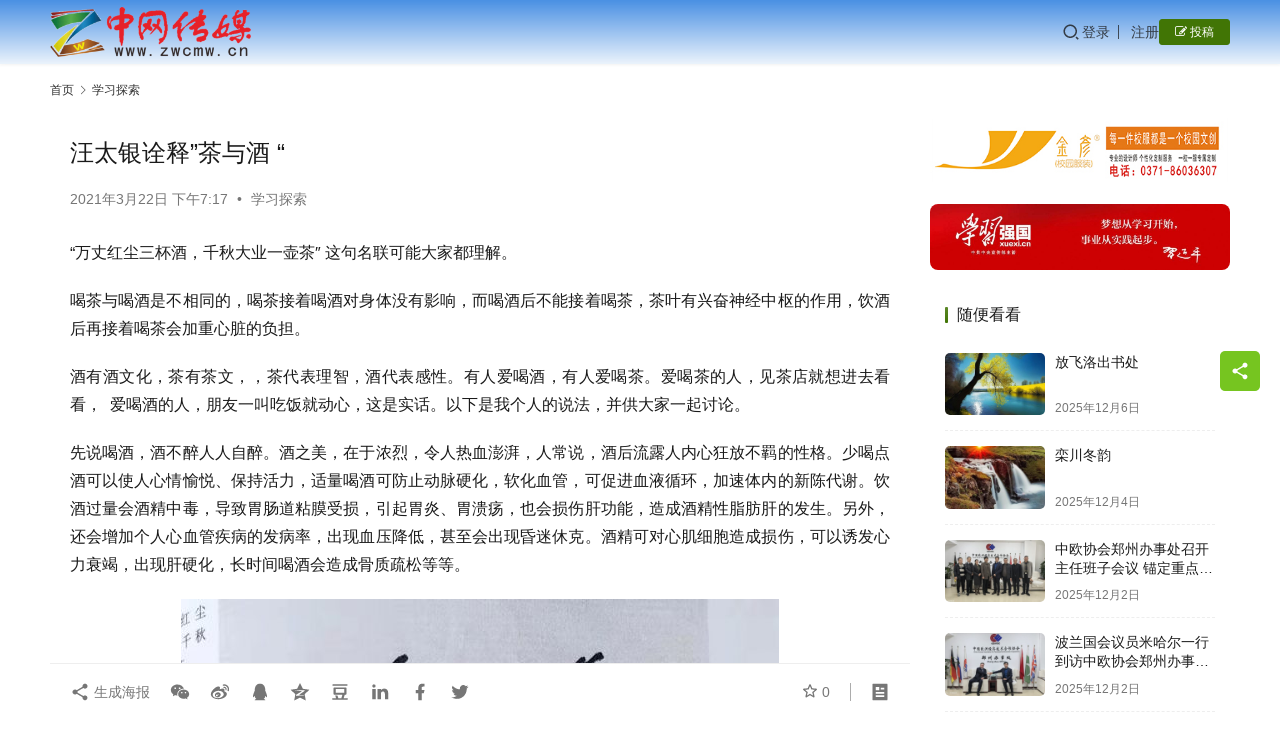

--- FILE ---
content_type: text/html; charset=UTF-8
request_url: http://www.zwcmw.cn/archives/6686
body_size: 18055
content:
<!DOCTYPE html>
<html lang="zh-Hans">
<head>
    <meta charset="UTF-8">
    <meta http-equiv="X-UA-Compatible" content="IE=edge,chrome=1">
    <meta name="renderer" content="webkit">
    <meta name="viewport" content="width=device-width,initial-scale=1,maximum-scale=5">
    <title>汪太银诠释&#8221;茶与酒 “ | 中网传媒--官网</title>
    <meta name="description" content="&quot;万丈红尘三杯酒，千秋大业一壶茶″ 这句名联可能大家都理解。&nbsp; 喝茶与喝酒是不相同的，喝茶接着喝酒对身体没有影响，而喝酒后不能接着喝茶，茶叶有兴奋神经中枢的作用，饮酒后再接着喝茶会加重心脏的负担。 酒有酒文化，茶有茶文，，茶代表理智，酒代表感性。有人爱喝酒，有人爱喝茶。爱喝茶的人，见茶店就想进去看看，&amp;nbs…">
<meta property="og:type" content="article">
<meta property="og:url" content="http://www.zwcmw.cn/archives/6686">
<meta property="og:site_name" content="中网传媒--官网">
<meta property="og:title" content="汪太银诠释&quot;茶与酒 “">
<meta property="og:image" content="http://www.zwcmw.cn/wp-content/uploads/2021/03/2021032211164344.jpg">
<meta property="og:description" content="&quot;万丈红尘三杯酒，千秋大业一壶茶″ 这句名联可能大家都理解。&nbsp; 喝茶与喝酒是不相同的，喝茶接着喝酒对身体没有影响，而喝酒后不能接着喝茶，茶叶有兴奋神经中枢的作用，饮酒后再接着喝茶会加重心脏的负担。 酒有酒文化，茶有茶文，，茶代表理智，酒代表感性。有人爱喝酒，有人爱喝茶。爱喝茶的人，见茶店就想进去看看，&amp;nbs…">
<link rel="canonical" href="http://www.zwcmw.cn/archives/6686">
<meta name="applicable-device" content="pc,mobile">
<meta http-equiv="Cache-Control" content="no-transform">
<link rel="shortcut icon" href="http://www.zwcmw.cn/wp-content/uploads/2020/09/150-1.png">
<link rel='dns-prefetch' href='//www.zwcmw.cn' />
<style id='wp-img-auto-sizes-contain-inline-css' type='text/css'>
img:is([sizes=auto i],[sizes^="auto," i]){contain-intrinsic-size:3000px 1500px}
/*# sourceURL=wp-img-auto-sizes-contain-inline-css */
</style>
<link rel='stylesheet' id='stylesheet-css' href='//www.zwcmw.cn/wp-content/uploads/wpcom/style.6.21.2.1749030822.css?ver=6.21.2' type='text/css' media='all' />
<link rel='stylesheet' id='font-awesome-css' href='http://www.zwcmw.cn/wp-content/themes/justnews/themer/assets/css/font-awesome.css?ver=6.21.2' type='text/css' media='all' />
<style id='wp-block-library-inline-css' type='text/css'>
:root{--wp-block-synced-color:#7a00df;--wp-block-synced-color--rgb:122,0,223;--wp-bound-block-color:var(--wp-block-synced-color);--wp-editor-canvas-background:#ddd;--wp-admin-theme-color:#007cba;--wp-admin-theme-color--rgb:0,124,186;--wp-admin-theme-color-darker-10:#006ba1;--wp-admin-theme-color-darker-10--rgb:0,107,160.5;--wp-admin-theme-color-darker-20:#005a87;--wp-admin-theme-color-darker-20--rgb:0,90,135;--wp-admin-border-width-focus:2px}@media (min-resolution:192dpi){:root{--wp-admin-border-width-focus:1.5px}}.wp-element-button{cursor:pointer}:root .has-very-light-gray-background-color{background-color:#eee}:root .has-very-dark-gray-background-color{background-color:#313131}:root .has-very-light-gray-color{color:#eee}:root .has-very-dark-gray-color{color:#313131}:root .has-vivid-green-cyan-to-vivid-cyan-blue-gradient-background{background:linear-gradient(135deg,#00d084,#0693e3)}:root .has-purple-crush-gradient-background{background:linear-gradient(135deg,#34e2e4,#4721fb 50%,#ab1dfe)}:root .has-hazy-dawn-gradient-background{background:linear-gradient(135deg,#faaca8,#dad0ec)}:root .has-subdued-olive-gradient-background{background:linear-gradient(135deg,#fafae1,#67a671)}:root .has-atomic-cream-gradient-background{background:linear-gradient(135deg,#fdd79a,#004a59)}:root .has-nightshade-gradient-background{background:linear-gradient(135deg,#330968,#31cdcf)}:root .has-midnight-gradient-background{background:linear-gradient(135deg,#020381,#2874fc)}:root{--wp--preset--font-size--normal:16px;--wp--preset--font-size--huge:42px}.has-regular-font-size{font-size:1em}.has-larger-font-size{font-size:2.625em}.has-normal-font-size{font-size:var(--wp--preset--font-size--normal)}.has-huge-font-size{font-size:var(--wp--preset--font-size--huge)}.has-text-align-center{text-align:center}.has-text-align-left{text-align:left}.has-text-align-right{text-align:right}.has-fit-text{white-space:nowrap!important}#end-resizable-editor-section{display:none}.aligncenter{clear:both}.items-justified-left{justify-content:flex-start}.items-justified-center{justify-content:center}.items-justified-right{justify-content:flex-end}.items-justified-space-between{justify-content:space-between}.screen-reader-text{border:0;clip-path:inset(50%);height:1px;margin:-1px;overflow:hidden;padding:0;position:absolute;width:1px;word-wrap:normal!important}.screen-reader-text:focus{background-color:#ddd;clip-path:none;color:#444;display:block;font-size:1em;height:auto;left:5px;line-height:normal;padding:15px 23px 14px;text-decoration:none;top:5px;width:auto;z-index:100000}html :where(.has-border-color){border-style:solid}html :where([style*=border-top-color]){border-top-style:solid}html :where([style*=border-right-color]){border-right-style:solid}html :where([style*=border-bottom-color]){border-bottom-style:solid}html :where([style*=border-left-color]){border-left-style:solid}html :where([style*=border-width]){border-style:solid}html :where([style*=border-top-width]){border-top-style:solid}html :where([style*=border-right-width]){border-right-style:solid}html :where([style*=border-bottom-width]){border-bottom-style:solid}html :where([style*=border-left-width]){border-left-style:solid}html :where(img[class*=wp-image-]){height:auto;max-width:100%}:where(figure){margin:0 0 1em}html :where(.is-position-sticky){--wp-admin--admin-bar--position-offset:var(--wp-admin--admin-bar--height,0px)}@media screen and (max-width:600px){html :where(.is-position-sticky){--wp-admin--admin-bar--position-offset:0px}}

/*# sourceURL=wp-block-library-inline-css */
</style><style id='wp-block-image-inline-css' type='text/css'>
.wp-block-image>a,.wp-block-image>figure>a{display:inline-block}.wp-block-image img{box-sizing:border-box;height:auto;max-width:100%;vertical-align:bottom}@media not (prefers-reduced-motion){.wp-block-image img.hide{visibility:hidden}.wp-block-image img.show{animation:show-content-image .4s}}.wp-block-image[style*=border-radius] img,.wp-block-image[style*=border-radius]>a{border-radius:inherit}.wp-block-image.has-custom-border img{box-sizing:border-box}.wp-block-image.aligncenter{text-align:center}.wp-block-image.alignfull>a,.wp-block-image.alignwide>a{width:100%}.wp-block-image.alignfull img,.wp-block-image.alignwide img{height:auto;width:100%}.wp-block-image .aligncenter,.wp-block-image .alignleft,.wp-block-image .alignright,.wp-block-image.aligncenter,.wp-block-image.alignleft,.wp-block-image.alignright{display:table}.wp-block-image .aligncenter>figcaption,.wp-block-image .alignleft>figcaption,.wp-block-image .alignright>figcaption,.wp-block-image.aligncenter>figcaption,.wp-block-image.alignleft>figcaption,.wp-block-image.alignright>figcaption{caption-side:bottom;display:table-caption}.wp-block-image .alignleft{float:left;margin:.5em 1em .5em 0}.wp-block-image .alignright{float:right;margin:.5em 0 .5em 1em}.wp-block-image .aligncenter{margin-left:auto;margin-right:auto}.wp-block-image :where(figcaption){margin-bottom:1em;margin-top:.5em}.wp-block-image.is-style-circle-mask img{border-radius:9999px}@supports ((-webkit-mask-image:none) or (mask-image:none)) or (-webkit-mask-image:none){.wp-block-image.is-style-circle-mask img{border-radius:0;-webkit-mask-image:url('data:image/svg+xml;utf8,<svg viewBox="0 0 100 100" xmlns="http://www.w3.org/2000/svg"><circle cx="50" cy="50" r="50"/></svg>');mask-image:url('data:image/svg+xml;utf8,<svg viewBox="0 0 100 100" xmlns="http://www.w3.org/2000/svg"><circle cx="50" cy="50" r="50"/></svg>');mask-mode:alpha;-webkit-mask-position:center;mask-position:center;-webkit-mask-repeat:no-repeat;mask-repeat:no-repeat;-webkit-mask-size:contain;mask-size:contain}}:root :where(.wp-block-image.is-style-rounded img,.wp-block-image .is-style-rounded img){border-radius:9999px}.wp-block-image figure{margin:0}.wp-lightbox-container{display:flex;flex-direction:column;position:relative}.wp-lightbox-container img{cursor:zoom-in}.wp-lightbox-container img:hover+button{opacity:1}.wp-lightbox-container button{align-items:center;backdrop-filter:blur(16px) saturate(180%);background-color:#5a5a5a40;border:none;border-radius:4px;cursor:zoom-in;display:flex;height:20px;justify-content:center;opacity:0;padding:0;position:absolute;right:16px;text-align:center;top:16px;width:20px;z-index:100}@media not (prefers-reduced-motion){.wp-lightbox-container button{transition:opacity .2s ease}}.wp-lightbox-container button:focus-visible{outline:3px auto #5a5a5a40;outline:3px auto -webkit-focus-ring-color;outline-offset:3px}.wp-lightbox-container button:hover{cursor:pointer;opacity:1}.wp-lightbox-container button:focus{opacity:1}.wp-lightbox-container button:focus,.wp-lightbox-container button:hover,.wp-lightbox-container button:not(:hover):not(:active):not(.has-background){background-color:#5a5a5a40;border:none}.wp-lightbox-overlay{box-sizing:border-box;cursor:zoom-out;height:100vh;left:0;overflow:hidden;position:fixed;top:0;visibility:hidden;width:100%;z-index:100000}.wp-lightbox-overlay .close-button{align-items:center;cursor:pointer;display:flex;justify-content:center;min-height:40px;min-width:40px;padding:0;position:absolute;right:calc(env(safe-area-inset-right) + 16px);top:calc(env(safe-area-inset-top) + 16px);z-index:5000000}.wp-lightbox-overlay .close-button:focus,.wp-lightbox-overlay .close-button:hover,.wp-lightbox-overlay .close-button:not(:hover):not(:active):not(.has-background){background:none;border:none}.wp-lightbox-overlay .lightbox-image-container{height:var(--wp--lightbox-container-height);left:50%;overflow:hidden;position:absolute;top:50%;transform:translate(-50%,-50%);transform-origin:top left;width:var(--wp--lightbox-container-width);z-index:9999999999}.wp-lightbox-overlay .wp-block-image{align-items:center;box-sizing:border-box;display:flex;height:100%;justify-content:center;margin:0;position:relative;transform-origin:0 0;width:100%;z-index:3000000}.wp-lightbox-overlay .wp-block-image img{height:var(--wp--lightbox-image-height);min-height:var(--wp--lightbox-image-height);min-width:var(--wp--lightbox-image-width);width:var(--wp--lightbox-image-width)}.wp-lightbox-overlay .wp-block-image figcaption{display:none}.wp-lightbox-overlay button{background:none;border:none}.wp-lightbox-overlay .scrim{background-color:#fff;height:100%;opacity:.9;position:absolute;width:100%;z-index:2000000}.wp-lightbox-overlay.active{visibility:visible}@media not (prefers-reduced-motion){.wp-lightbox-overlay.active{animation:turn-on-visibility .25s both}.wp-lightbox-overlay.active img{animation:turn-on-visibility .35s both}.wp-lightbox-overlay.show-closing-animation:not(.active){animation:turn-off-visibility .35s both}.wp-lightbox-overlay.show-closing-animation:not(.active) img{animation:turn-off-visibility .25s both}.wp-lightbox-overlay.zoom.active{animation:none;opacity:1;visibility:visible}.wp-lightbox-overlay.zoom.active .lightbox-image-container{animation:lightbox-zoom-in .4s}.wp-lightbox-overlay.zoom.active .lightbox-image-container img{animation:none}.wp-lightbox-overlay.zoom.active .scrim{animation:turn-on-visibility .4s forwards}.wp-lightbox-overlay.zoom.show-closing-animation:not(.active){animation:none}.wp-lightbox-overlay.zoom.show-closing-animation:not(.active) .lightbox-image-container{animation:lightbox-zoom-out .4s}.wp-lightbox-overlay.zoom.show-closing-animation:not(.active) .lightbox-image-container img{animation:none}.wp-lightbox-overlay.zoom.show-closing-animation:not(.active) .scrim{animation:turn-off-visibility .4s forwards}}@keyframes show-content-image{0%{visibility:hidden}99%{visibility:hidden}to{visibility:visible}}@keyframes turn-on-visibility{0%{opacity:0}to{opacity:1}}@keyframes turn-off-visibility{0%{opacity:1;visibility:visible}99%{opacity:0;visibility:visible}to{opacity:0;visibility:hidden}}@keyframes lightbox-zoom-in{0%{transform:translate(calc((-100vw + var(--wp--lightbox-scrollbar-width))/2 + var(--wp--lightbox-initial-left-position)),calc(-50vh + var(--wp--lightbox-initial-top-position))) scale(var(--wp--lightbox-scale))}to{transform:translate(-50%,-50%) scale(1)}}@keyframes lightbox-zoom-out{0%{transform:translate(-50%,-50%) scale(1);visibility:visible}99%{visibility:visible}to{transform:translate(calc((-100vw + var(--wp--lightbox-scrollbar-width))/2 + var(--wp--lightbox-initial-left-position)),calc(-50vh + var(--wp--lightbox-initial-top-position))) scale(var(--wp--lightbox-scale));visibility:hidden}}
/*# sourceURL=http://www.zwcmw.cn/wp-includes/blocks/image/style.min.css */
</style>
<style id='wp-block-paragraph-inline-css' type='text/css'>
.is-small-text{font-size:.875em}.is-regular-text{font-size:1em}.is-large-text{font-size:2.25em}.is-larger-text{font-size:3em}.has-drop-cap:not(:focus):first-letter{float:left;font-size:8.4em;font-style:normal;font-weight:100;line-height:.68;margin:.05em .1em 0 0;text-transform:uppercase}body.rtl .has-drop-cap:not(:focus):first-letter{float:none;margin-left:.1em}p.has-drop-cap.has-background{overflow:hidden}:root :where(p.has-background){padding:1.25em 2.375em}:where(p.has-text-color:not(.has-link-color)) a{color:inherit}p.has-text-align-left[style*="writing-mode:vertical-lr"],p.has-text-align-right[style*="writing-mode:vertical-rl"]{rotate:180deg}
/*# sourceURL=http://www.zwcmw.cn/wp-includes/blocks/paragraph/style.min.css */
</style>
<style id='global-styles-inline-css' type='text/css'>
:root{--wp--preset--aspect-ratio--square: 1;--wp--preset--aspect-ratio--4-3: 4/3;--wp--preset--aspect-ratio--3-4: 3/4;--wp--preset--aspect-ratio--3-2: 3/2;--wp--preset--aspect-ratio--2-3: 2/3;--wp--preset--aspect-ratio--16-9: 16/9;--wp--preset--aspect-ratio--9-16: 9/16;--wp--preset--color--black: #000000;--wp--preset--color--cyan-bluish-gray: #abb8c3;--wp--preset--color--white: #ffffff;--wp--preset--color--pale-pink: #f78da7;--wp--preset--color--vivid-red: #cf2e2e;--wp--preset--color--luminous-vivid-orange: #ff6900;--wp--preset--color--luminous-vivid-amber: #fcb900;--wp--preset--color--light-green-cyan: #7bdcb5;--wp--preset--color--vivid-green-cyan: #00d084;--wp--preset--color--pale-cyan-blue: #8ed1fc;--wp--preset--color--vivid-cyan-blue: #0693e3;--wp--preset--color--vivid-purple: #9b51e0;--wp--preset--gradient--vivid-cyan-blue-to-vivid-purple: linear-gradient(135deg,rgb(6,147,227) 0%,rgb(155,81,224) 100%);--wp--preset--gradient--light-green-cyan-to-vivid-green-cyan: linear-gradient(135deg,rgb(122,220,180) 0%,rgb(0,208,130) 100%);--wp--preset--gradient--luminous-vivid-amber-to-luminous-vivid-orange: linear-gradient(135deg,rgb(252,185,0) 0%,rgb(255,105,0) 100%);--wp--preset--gradient--luminous-vivid-orange-to-vivid-red: linear-gradient(135deg,rgb(255,105,0) 0%,rgb(207,46,46) 100%);--wp--preset--gradient--very-light-gray-to-cyan-bluish-gray: linear-gradient(135deg,rgb(238,238,238) 0%,rgb(169,184,195) 100%);--wp--preset--gradient--cool-to-warm-spectrum: linear-gradient(135deg,rgb(74,234,220) 0%,rgb(151,120,209) 20%,rgb(207,42,186) 40%,rgb(238,44,130) 60%,rgb(251,105,98) 80%,rgb(254,248,76) 100%);--wp--preset--gradient--blush-light-purple: linear-gradient(135deg,rgb(255,206,236) 0%,rgb(152,150,240) 100%);--wp--preset--gradient--blush-bordeaux: linear-gradient(135deg,rgb(254,205,165) 0%,rgb(254,45,45) 50%,rgb(107,0,62) 100%);--wp--preset--gradient--luminous-dusk: linear-gradient(135deg,rgb(255,203,112) 0%,rgb(199,81,192) 50%,rgb(65,88,208) 100%);--wp--preset--gradient--pale-ocean: linear-gradient(135deg,rgb(255,245,203) 0%,rgb(182,227,212) 50%,rgb(51,167,181) 100%);--wp--preset--gradient--electric-grass: linear-gradient(135deg,rgb(202,248,128) 0%,rgb(113,206,126) 100%);--wp--preset--gradient--midnight: linear-gradient(135deg,rgb(2,3,129) 0%,rgb(40,116,252) 100%);--wp--preset--font-size--small: 13px;--wp--preset--font-size--medium: 20px;--wp--preset--font-size--large: 36px;--wp--preset--font-size--x-large: 42px;--wp--preset--spacing--20: 0.44rem;--wp--preset--spacing--30: 0.67rem;--wp--preset--spacing--40: 1rem;--wp--preset--spacing--50: 1.5rem;--wp--preset--spacing--60: 2.25rem;--wp--preset--spacing--70: 3.38rem;--wp--preset--spacing--80: 5.06rem;--wp--preset--shadow--natural: 6px 6px 9px rgba(0, 0, 0, 0.2);--wp--preset--shadow--deep: 12px 12px 50px rgba(0, 0, 0, 0.4);--wp--preset--shadow--sharp: 6px 6px 0px rgba(0, 0, 0, 0.2);--wp--preset--shadow--outlined: 6px 6px 0px -3px rgb(255, 255, 255), 6px 6px rgb(0, 0, 0);--wp--preset--shadow--crisp: 6px 6px 0px rgb(0, 0, 0);}:where(.is-layout-flex){gap: 0.5em;}:where(.is-layout-grid){gap: 0.5em;}body .is-layout-flex{display: flex;}.is-layout-flex{flex-wrap: wrap;align-items: center;}.is-layout-flex > :is(*, div){margin: 0;}body .is-layout-grid{display: grid;}.is-layout-grid > :is(*, div){margin: 0;}:where(.wp-block-columns.is-layout-flex){gap: 2em;}:where(.wp-block-columns.is-layout-grid){gap: 2em;}:where(.wp-block-post-template.is-layout-flex){gap: 1.25em;}:where(.wp-block-post-template.is-layout-grid){gap: 1.25em;}.has-black-color{color: var(--wp--preset--color--black) !important;}.has-cyan-bluish-gray-color{color: var(--wp--preset--color--cyan-bluish-gray) !important;}.has-white-color{color: var(--wp--preset--color--white) !important;}.has-pale-pink-color{color: var(--wp--preset--color--pale-pink) !important;}.has-vivid-red-color{color: var(--wp--preset--color--vivid-red) !important;}.has-luminous-vivid-orange-color{color: var(--wp--preset--color--luminous-vivid-orange) !important;}.has-luminous-vivid-amber-color{color: var(--wp--preset--color--luminous-vivid-amber) !important;}.has-light-green-cyan-color{color: var(--wp--preset--color--light-green-cyan) !important;}.has-vivid-green-cyan-color{color: var(--wp--preset--color--vivid-green-cyan) !important;}.has-pale-cyan-blue-color{color: var(--wp--preset--color--pale-cyan-blue) !important;}.has-vivid-cyan-blue-color{color: var(--wp--preset--color--vivid-cyan-blue) !important;}.has-vivid-purple-color{color: var(--wp--preset--color--vivid-purple) !important;}.has-black-background-color{background-color: var(--wp--preset--color--black) !important;}.has-cyan-bluish-gray-background-color{background-color: var(--wp--preset--color--cyan-bluish-gray) !important;}.has-white-background-color{background-color: var(--wp--preset--color--white) !important;}.has-pale-pink-background-color{background-color: var(--wp--preset--color--pale-pink) !important;}.has-vivid-red-background-color{background-color: var(--wp--preset--color--vivid-red) !important;}.has-luminous-vivid-orange-background-color{background-color: var(--wp--preset--color--luminous-vivid-orange) !important;}.has-luminous-vivid-amber-background-color{background-color: var(--wp--preset--color--luminous-vivid-amber) !important;}.has-light-green-cyan-background-color{background-color: var(--wp--preset--color--light-green-cyan) !important;}.has-vivid-green-cyan-background-color{background-color: var(--wp--preset--color--vivid-green-cyan) !important;}.has-pale-cyan-blue-background-color{background-color: var(--wp--preset--color--pale-cyan-blue) !important;}.has-vivid-cyan-blue-background-color{background-color: var(--wp--preset--color--vivid-cyan-blue) !important;}.has-vivid-purple-background-color{background-color: var(--wp--preset--color--vivid-purple) !important;}.has-black-border-color{border-color: var(--wp--preset--color--black) !important;}.has-cyan-bluish-gray-border-color{border-color: var(--wp--preset--color--cyan-bluish-gray) !important;}.has-white-border-color{border-color: var(--wp--preset--color--white) !important;}.has-pale-pink-border-color{border-color: var(--wp--preset--color--pale-pink) !important;}.has-vivid-red-border-color{border-color: var(--wp--preset--color--vivid-red) !important;}.has-luminous-vivid-orange-border-color{border-color: var(--wp--preset--color--luminous-vivid-orange) !important;}.has-luminous-vivid-amber-border-color{border-color: var(--wp--preset--color--luminous-vivid-amber) !important;}.has-light-green-cyan-border-color{border-color: var(--wp--preset--color--light-green-cyan) !important;}.has-vivid-green-cyan-border-color{border-color: var(--wp--preset--color--vivid-green-cyan) !important;}.has-pale-cyan-blue-border-color{border-color: var(--wp--preset--color--pale-cyan-blue) !important;}.has-vivid-cyan-blue-border-color{border-color: var(--wp--preset--color--vivid-cyan-blue) !important;}.has-vivid-purple-border-color{border-color: var(--wp--preset--color--vivid-purple) !important;}.has-vivid-cyan-blue-to-vivid-purple-gradient-background{background: var(--wp--preset--gradient--vivid-cyan-blue-to-vivid-purple) !important;}.has-light-green-cyan-to-vivid-green-cyan-gradient-background{background: var(--wp--preset--gradient--light-green-cyan-to-vivid-green-cyan) !important;}.has-luminous-vivid-amber-to-luminous-vivid-orange-gradient-background{background: var(--wp--preset--gradient--luminous-vivid-amber-to-luminous-vivid-orange) !important;}.has-luminous-vivid-orange-to-vivid-red-gradient-background{background: var(--wp--preset--gradient--luminous-vivid-orange-to-vivid-red) !important;}.has-very-light-gray-to-cyan-bluish-gray-gradient-background{background: var(--wp--preset--gradient--very-light-gray-to-cyan-bluish-gray) !important;}.has-cool-to-warm-spectrum-gradient-background{background: var(--wp--preset--gradient--cool-to-warm-spectrum) !important;}.has-blush-light-purple-gradient-background{background: var(--wp--preset--gradient--blush-light-purple) !important;}.has-blush-bordeaux-gradient-background{background: var(--wp--preset--gradient--blush-bordeaux) !important;}.has-luminous-dusk-gradient-background{background: var(--wp--preset--gradient--luminous-dusk) !important;}.has-pale-ocean-gradient-background{background: var(--wp--preset--gradient--pale-ocean) !important;}.has-electric-grass-gradient-background{background: var(--wp--preset--gradient--electric-grass) !important;}.has-midnight-gradient-background{background: var(--wp--preset--gradient--midnight) !important;}.has-small-font-size{font-size: var(--wp--preset--font-size--small) !important;}.has-medium-font-size{font-size: var(--wp--preset--font-size--medium) !important;}.has-large-font-size{font-size: var(--wp--preset--font-size--large) !important;}.has-x-large-font-size{font-size: var(--wp--preset--font-size--x-large) !important;}
/*# sourceURL=global-styles-inline-css */
</style>

<style id='classic-theme-styles-inline-css' type='text/css'>
/*! This file is auto-generated */
.wp-block-button__link{color:#fff;background-color:#32373c;border-radius:9999px;box-shadow:none;text-decoration:none;padding:calc(.667em + 2px) calc(1.333em + 2px);font-size:1.125em}.wp-block-file__button{background:#32373c;color:#fff;text-decoration:none}
/*# sourceURL=/wp-includes/css/classic-themes.min.css */
</style>
<link rel='stylesheet' id='ez-toc-css' href='http://www.zwcmw.cn/wp-content/plugins/easy-table-of-contents/assets/css/screen.min.css?ver=2.0.76' type='text/css' media='all' />
<style id='ez-toc-inline-css' type='text/css'>
div#ez-toc-container .ez-toc-title {font-size: 120%;}div#ez-toc-container .ez-toc-title {font-weight: 500;}div#ez-toc-container ul li , div#ez-toc-container ul li a {font-size: 95%;}div#ez-toc-container ul li , div#ez-toc-container ul li a {font-weight: 500;}div#ez-toc-container nav ul ul li {font-size: 90%;}
.ez-toc-container-direction {direction: ltr;}.ez-toc-counter ul{counter-reset: item ;}.ez-toc-counter nav ul li a::before {content: counters(item, '.', decimal) '. ';display: inline-block;counter-increment: item;flex-grow: 0;flex-shrink: 0;margin-right: .2em; float: left; }.ez-toc-widget-direction {direction: ltr;}.ez-toc-widget-container ul{counter-reset: item ;}.ez-toc-widget-container nav ul li a::before {content: counters(item, '.', decimal) '. ';display: inline-block;counter-increment: item;flex-grow: 0;flex-shrink: 0;margin-right: .2em; float: left; }
/*# sourceURL=ez-toc-inline-css */
</style>
<link rel='stylesheet' id='wpcom-member-css' href='http://www.zwcmw.cn/wp-content/plugins/wpcom-member/css/style.css?ver=1.7.14' type='text/css' media='all' />
<script type="text/javascript" src="http://www.zwcmw.cn/wp-includes/js/jquery/jquery.min.js?ver=3.7.1" id="jquery-core-js"></script>
<script type="text/javascript" src="http://www.zwcmw.cn/wp-includes/js/jquery/jquery-migrate.min.js?ver=3.4.1" id="jquery-migrate-js"></script>
<link rel="EditURI" type="application/rsd+xml" title="RSD" href="http://www.zwcmw.cn/xmlrpc.php?rsd" />
<script>
var _hmt = _hmt || [];
(function() {
  var hm = document.createElement("script");
  hm.src = "https://hm.baidu.com/hm.js?cbb0dac0d59d0f48c0250ac47129a579";
  var s = document.getElementsByTagName("script")[0]; 
  s.parentNode.insertBefore(hm, s);
})();
</script>

<link rel="icon" href="http://www.zwcmw.cn/wp-content/uploads/2020/09/150-1-150x150.png" sizes="32x32" />
<link rel="icon" href="http://www.zwcmw.cn/wp-content/uploads/2020/09/150-1.png" sizes="192x192" />
<link rel="apple-touch-icon" href="http://www.zwcmw.cn/wp-content/uploads/2020/09/150-1.png" />
<meta name="msapplication-TileImage" content="http://www.zwcmw.cn/wp-content/uploads/2020/09/150-1.png" />
    <!--[if lte IE 11]><script src="http://www.zwcmw.cn/wp-content/themes/justnews/js/update.js"></script><![endif]-->
</head>
<body class="wp-singular post-template-default single single-post postid-6686 single-format-standard wp-theme-justnews lang-cn el-boxed header-fixed style-by-auto">
<header class="header">
    <div class="container">
        <div class="navbar-header">
            <button type="button" class="navbar-toggle collapsed" data-toggle="collapse" data-target=".navbar-collapse" aria-label="menu">
                <span class="icon-bar icon-bar-1"></span>
                <span class="icon-bar icon-bar-2"></span>
                <span class="icon-bar icon-bar-3"></span>
            </button>
                        <div class="logo">
                <a href="http://www.zwcmw.cn/" rel="home">
                    <img src="http://www.zwcmw.cn/wp-content/uploads/2024/10/mmexport1728377309858-e1728483588565.png" alt="中网传媒--官网">
                </a>
            </div>
        </div>
        <div class="collapse navbar-collapse navbar-right mobile-style-0">
                        <div class="navbar-action">
                <div class="navbar-search-icon j-navbar-search"><i class="wpcom-icon wi"><svg aria-hidden="true"><use xlink:href="#wi-search"></use></svg></i></div><form class="navbar-search" action="http://www.zwcmw.cn/" method="get" role="search"><div class="navbar-search-inner"><i class="wpcom-icon wi navbar-search-close"><svg aria-hidden="true"><use xlink:href="#wi-close"></use></svg></i><input type="text" name="s" class="navbar-search-input" autocomplete="off" maxlength="100" placeholder="输入关键词搜索..." value=""><button class="navbar-search-btn" type="submit" aria-label="搜索"><i class="wpcom-icon wi"><svg aria-hidden="true"><use xlink:href="#wi-search"></use></svg></i></button></div></form>                    <div id="j-user-wrap">
                        <a class="login" href="http://www.zwcmw.cn/wp-login.php">登录</a>
                        <a class="login register" href="http://www.zwcmw.cn/wp-login.php?action=register">注册</a>
                    </div>
                                            <a class="wpcom-btn btn-primary btn-xs publish" href="http://www.zwcmw.cn/tougao">
                            <i class="fa fa-edit"></i> 投稿                        </a>
                                </div>
        </div>
    </div><!-- /.container -->
</header>

<div id="wrap">    <div class="wrap container">
        <ol class="breadcrumb" vocab="https://schema.org/" typeof="BreadcrumbList"><li class="home" property="itemListElement" typeof="ListItem"><a href="http://www.zwcmw.cn" property="item" typeof="WebPage"><span property="name" class="hide">中网传媒--官网</span>首页</a><meta property="position" content="1"></li><li property="itemListElement" typeof="ListItem"><i class="wpcom-icon wi"><svg aria-hidden="true"><use xlink:href="#wi-arrow-right-3"></use></svg></i><a href="http://www.zwcmw.cn/archives/category/%e5%ad%a6%e4%b9%a0%e6%8e%a2%e7%b4%a2" property="item" typeof="WebPage"><span property="name">学习探索</span></a><meta property="position" content="2"></li></ol>        <main class="main">
                            <article id="post-6686" class="post-6686 post type-post status-publish format-standard has-post-thumbnail hentry category-125 entry">
                    <div class="entry-main">
                                                                        <div class="entry-head">
                            <h1 class="entry-title">汪太银诠释&#8221;茶与酒 “</h1>
                            <div class="entry-info">
                                                                <time class="entry-date published" datetime="2021-03-22T19:17:19+08:00" pubdate>
                                    2021年3月22日 下午7:17                                </time>
                                <span class="dot">•</span>
                                <a href="http://www.zwcmw.cn/archives/category/%e5%ad%a6%e4%b9%a0%e6%8e%a2%e7%b4%a2" rel="category tag">学习探索</a>                                                            </div>
                        </div>
                        
                                                <div class="entry-content text-justify">
                            
<p>&#8220;万丈红尘三杯酒，千秋大业一壶茶″ 这句名联可能大家都理解。&nbsp;</p>



<p>喝茶与喝酒是不相同的，喝茶接着喝酒对身体没有影响，而喝酒后不能接着喝茶，茶叶有兴奋神经中枢的作用，饮酒后再接着喝茶会加重心脏的负担。</p>



<p>酒有酒文化，茶有茶文，，茶代表理智，酒代表感性。有人爱喝酒，有人爱喝茶。爱喝茶的人，见茶店就想进去看看，&nbsp; 爱喝酒的人，朋友一叫吃饭就动心，这是实话。以下是我个人的说法，并供大家一起讨论。</p>



<p>先说喝酒，酒不醉人人自醉。酒之美，在于浓烈，令人热血澎湃，人常说，酒后流露人内心狂放不羁的性格。少喝点酒可以使人心情愉悦、保持活力，适量喝酒可防止动脉硬化，软化血管，可促进血液循环，加速体内的新陈代谢。饮酒过量会酒精中毒，导致胃肠道粘膜受损，引起胃炎、胃溃疡，也会损伤肝功能，造成酒精性脂肪肝的发生。另外，还会增加个人心血管疾病的发病率，出现血压降低，甚至会出现昏迷休克。酒精可对心肌细胞造成损伤，可以诱发心力衰竭，出现肝硬化，长时间喝酒会造成骨质疏松等等。</p>



<div class="wp-block-image"><figure class="aligncenter size-large"><noscript><img fetchpriority="high" decoding="async" width="598" height="1024" src="http://www.zwcmw.cn/wp-content/uploads/2021/03/2021032211164344-598x1024.jpg" alt="汪太银诠释&quot;茶与酒 “" class="wp-image-6688"/></noscript><img fetchpriority="high" decoding="async" width="598" height="1024" src="http://www.zwcmw.cn/wp-content/themes/justnews/themer/assets/images/lazy.png" data-original="http://www.zwcmw.cn/wp-content/uploads/2021/03/2021032211164344-598x1024.jpg" alt="汪太银诠释&quot;茶与酒 “" class="wp-image-6688 j-lazy"/></figure></div>



<p>说到这儿，我想起了诗人王翰凉州词&#8221;葡萄美酒夜光杯，欲饮琵琶马上催。醉卧沙场君莫笑，古来征战几人回？“&nbsp; 诗意表达了战士们酒后情怀，真如武松打虎英雄胆，争战杀场，视死如归。酒除一切烦恼，却不知醉后愁闷难受之忧。</p>



<p>有的人见酒走不动，在酒店不喝多不罢休。酒友间有的今天你请他，后天他请你，&#8221;感情深，一口闷″，喝多了，吹牛，老天有他一半，胡说八道，粗话脏话显露，甚至失去人性。酒是魔鬼，酒也是灵秀，酒是喜乐，酒也是忧愁，伤和气是酒，成事是酒，毁了前程，毁人生也是酒。&nbsp; 前些年常见酗酒闹事，酒后打架斗殴，路上亊故频繁，有的甚至妻离子散，家庭不和谐，社会不稳定，后来党和政府下了禁酒令，对酒驾严查，对酒后闹事严罚，社会风气得到好转，人也越来越文明了。</p>



<p>喝茶，喝茶不仅是传统饮食文化，同时茶中含有多种抗氧化物质与抗氧化营养素，对于消除自由基有一定的效果。喝茶有助衰老和保健功能，茶叶中含有多种维生素和氨基酸，能增强神经兴奋，消食利尿，防止动脉、高血压、脑血栓等心血管疾病。喝茶可以体现一个人的品味，一个人的情调。</p>



<div class="wp-block-image"><figure class="aligncenter size-large"><noscript><img decoding="async" width="473" height="1024" src="http://www.zwcmw.cn/wp-content/uploads/2021/03/2021032211165723-473x1024.jpg" alt="汪太银诠释&quot;茶与酒 “" class="wp-image-6689"/></noscript><img decoding="async" width="473" height="1024" src="http://www.zwcmw.cn/wp-content/themes/justnews/themer/assets/images/lazy.png" data-original="http://www.zwcmw.cn/wp-content/uploads/2021/03/2021032211165723-473x1024.jpg" alt="汪太银诠释&quot;茶与酒 “" class="wp-image-6689 j-lazy"/></figure></div>



<p>茶之美，在于清淡，令人回味绵长。 常言智者如茶，茶越喝越清醒，越喝思路越广，对人多了一份亲切感，喝茶谈生意，可以让生意变得不那么仓促，有礼有节，考虑得周全得当，互不吃亏。做茶人就是做人脉。从茶叶、茶具到茶台的讲究，在看泡茶一起一落的美姿，都锻炼了人的心态，品茶又是一个修身养性的雅事。</p>



<p>茶叶含茶多酚、茶多糖、咖啡碱、果胶等等，有益于人的身体吸收，让人能体会到人的精神快乐。</p>



<p>茶是一种沉淀的反思，一种无声胜有声的境界，饮茶有清醒和去燥的功能，茶汤补给水分使肌体正常代谢，芳香物质又可带走部分热量。喝茶，清心明目、润肺化痰、美容养颜等等，爱喝茶的人是有境界的人。</p>



<p>茶，一静一沉稳，淡泊冷静，所以说:喝茶的人越来越多了。</p>



<div class="wp-block-image"><figure class="aligncenter size-large"><noscript><img decoding="async" width="567" height="800" src="http://www.zwcmw.cn/wp-content/uploads/2021/03/2021032211170872.jpg" alt="汪太银诠释&quot;茶与酒 “" class="wp-image-6690"/></noscript><img decoding="async" width="567" height="800" src="http://www.zwcmw.cn/wp-content/themes/justnews/themer/assets/images/lazy.png" data-original="http://www.zwcmw.cn/wp-content/uploads/2021/03/2021032211170872.jpg" alt="汪太银诠释&quot;茶与酒 “" class="wp-image-6690 j-lazy"/></figure></div>
                                                        <div class="entry-copyright">传播中欧文化，展示政企风彩。本网稿件部分来源于网络或来源作者投稿，不代表本网观点，如有侵权请联系本网。</div>                        </div>

                        <div class="entry-tag"></div>
                        <div class="entry-action">
                            <div class="btn-zan" data-id="6686"><i class="wpcom-icon wi"><svg aria-hidden="true"><use xlink:href="#wi-thumb-up-fill"></use></svg></i> 赞 <span class="entry-action-num">(0)</span></div>
                                                    </div>

                        <div class="entry-bar">
                            <div class="entry-bar-inner">
                                                                <div class="entry-bar-info entry-bar-info2">
                                    <div class="info-item meta">
                                                                                    <a class="meta-item j-heart" href="javascript:;" data-id="6686"><i class="wpcom-icon wi"><svg aria-hidden="true"><use xlink:href="#wi-star"></use></svg></i> <span class="data">0</span></a>                                                                                                                    </div>
                                    <div class="info-item share">
                                                                                    <a class="meta-item mobile j-mobile-share" href="javascript:;" data-id="6686" data-qrcode="http://www.zwcmw.cn/archives/6686">
                                                <i class="wpcom-icon wi"><svg aria-hidden="true"><use xlink:href="#wi-share"></use></svg></i> 生成海报                                            </a>
                                                                                    <a class="meta-item wechat" data-share="wechat" target="_blank" rel="nofollow noopener noreferrer" href="#">
                                                <i class="wpcom-icon wi"><svg aria-hidden="true"><use xlink:href="#wi-wechat"></use></svg></i>                                            </a>
                                                                                    <a class="meta-item weibo" data-share="weibo" target="_blank" rel="nofollow noopener noreferrer" href="#">
                                                <i class="wpcom-icon wi"><svg aria-hidden="true"><use xlink:href="#wi-weibo"></use></svg></i>                                            </a>
                                                                                    <a class="meta-item qq" data-share="qq" target="_blank" rel="nofollow noopener noreferrer" href="#">
                                                <i class="wpcom-icon wi"><svg aria-hidden="true"><use xlink:href="#wi-qq"></use></svg></i>                                            </a>
                                                                                    <a class="meta-item qzone" data-share="qzone" target="_blank" rel="nofollow noopener noreferrer" href="#">
                                                <i class="wpcom-icon wi"><svg aria-hidden="true"><use xlink:href="#wi-qzone"></use></svg></i>                                            </a>
                                                                                    <a class="meta-item douban" data-share="douban" target="_blank" rel="nofollow noopener noreferrer" href="#">
                                                <i class="wpcom-icon wi"><svg aria-hidden="true"><use xlink:href="#wi-douban"></use></svg></i>                                            </a>
                                                                                    <a class="meta-item linkedin" data-share="linkedin" target="_blank" rel="nofollow noopener noreferrer" href="#">
                                                <i class="wpcom-icon wi"><svg aria-hidden="true"><use xlink:href="#wi-linkedin"></use></svg></i>                                            </a>
                                                                                    <a class="meta-item facebook" data-share="facebook" target="_blank" rel="nofollow noopener noreferrer" href="#">
                                                <i class="wpcom-icon wi"><svg aria-hidden="true"><use xlink:href="#wi-facebook"></use></svg></i>                                            </a>
                                                                                    <a class="meta-item twitter" data-share="twitter" target="_blank" rel="nofollow noopener noreferrer" href="#">
                                                <i class="wpcom-icon wi"><svg aria-hidden="true"><use xlink:href="#wi-twitter"></use></svg></i>                                            </a>
                                                                            </div>
                                    <div class="info-item act">
                                        <a href="javascript:;" id="j-reading"><i class="wpcom-icon wi"><svg aria-hidden="true"><use xlink:href="#wi-article"></use></svg></i></a>
                                    </div>
                                </div>
                            </div>
                        </div>
                    </div>
                                            <div class="entry-page">
                    <div class="entry-page-prev entry-page-nobg">
                <a href="http://www.zwcmw.cn/archives/6684" title="中国发展高层论坛释放多重政策信号" rel="prev">
                    <span>中国发展高层论坛释放多重政策信号</span>
                </a>
                <div class="entry-page-info">
                    <span class="pull-left"><i class="wpcom-icon wi"><svg aria-hidden="true"><use xlink:href="#wi-arrow-left-double"></use></svg></i> 上一篇</span>
                    <span class="pull-right">2021年3月22日 下午7:14</span>
                </div>
            </div>
                            <div class="entry-page-next j-lazy" style="background-image: url('http://www.zwcmw.cn/wp-content/themes/justnews/themer/assets/images/lazy.png');" data-original="http://www.zwcmw.cn/wp-content/uploads/2021/03/4121493738-480x300.jpg">
                <a href="http://www.zwcmw.cn/archives/6692" title="改善人居环境 北京老街深巷再现京城古韵" rel="next">
                    <span>改善人居环境 北京老街深巷再现京城古韵</span>
                </a>
                <div class="entry-page-info">
                    <span class="pull-right">下一篇 <i class="wpcom-icon wi"><svg aria-hidden="true"><use xlink:href="#wi-arrow-right-double"></use></svg></i></span>
                    <span class="pull-left">2021年3月22日 下午7:18</span>
                </div>
            </div>
            </div>
                                                                <div class="entry-related-posts">
                            <h3 class="entry-related-title">相关推荐</h3><ul class="entry-related cols-3 post-loop post-loop-default"><li class="item item2">
        <div class="item-img">
        <a class="item-img-inner" href="http://www.zwcmw.cn/archives/20620" title="秋深火锅香" rel="bookmark">
            <img class="j-lazy" src="http://www.zwcmw.cn/wp-content/themes/justnews/themer/assets/images/lazy.png" data-original="http://www.zwcmw.cn/wp-content/uploads/2024/10/6a87679a26364fbade003a7800c97fc-480x300.jpg" width="480" height="300" alt="秋深火锅香">        </a>
                <a class="item-category" href="http://www.zwcmw.cn/archives/category/%e4%b8%80%e5%b8%a6%e4%b8%80%e8%b7%af" target="_blank">一带一路</a>
            </div>
        <div class="item-content">
                <h3 class="item-title">
            <a href="http://www.zwcmw.cn/archives/20620" rel="bookmark">
                                 秋深火锅香            </a>
        </h3>
        <div class="item-excerpt">
            <p>乙巳秋毛新明作 秋深聚酒话衷肠，红锅沸处菜蔬香。把盏同追年少趣，擎杯共叹鬓边霜。闲谈世事千般味，细话情谊万缕长。休叹流年催岁老，眼前兄弟最难忘。 作者简介 毛新明，男，郑州市人，中…</p>
        </div>
        <div class="item-meta">
                                    <span class="item-meta-li date">2025年10月10日</span>
            <div class="item-meta-right">
                <span class="item-meta-li likes" title="点赞数"><i class="wpcom-icon wi"><svg aria-hidden="true"><use xlink:href="#wi-thumb-up"></use></svg></i>2</span>            </div>
        </div>
    </div>
</li>
<li class="item item2">
        <div class="item-img">
        <a class="item-img-inner" href="http://www.zwcmw.cn/archives/20583" title="八月桂花香" rel="bookmark">
            <img class="j-lazy" src="http://www.zwcmw.cn/wp-content/themes/justnews/themer/assets/images/lazy.png" data-original="http://www.zwcmw.cn/wp-content/uploads/2024/10/bae40ea352c2db490d62ff070156d93-480x300.jpg" width="480" height="300" alt="八月桂花香">        </a>
                <a class="item-category" href="http://www.zwcmw.cn/archives/category/%e4%b8%80%e5%b8%a6%e4%b8%80%e8%b7%af" target="_blank">一带一路</a>
            </div>
        <div class="item-content">
                <h3 class="item-title">
            <a href="http://www.zwcmw.cn/archives/20583" rel="bookmark">
                                 八月桂花香            </a>
        </h3>
        <div class="item-excerpt">
            <p>乙巳秋月毛新明 金粟缀树傲霜秋， 不逐繁花竞艳流。 入药能滋颜焕彩， 烹茶可润气清喉。 酥糕融馥添佳味， 香露凝芳散静幽。 莫道寒来无景致， 此花独占一城秋。 作者简介 ​毛新明，…</p>
        </div>
        <div class="item-meta">
                                    <span class="item-meta-li date">2025年9月26日</span>
            <div class="item-meta-right">
                <span class="item-meta-li likes" title="点赞数"><i class="wpcom-icon wi"><svg aria-hidden="true"><use xlink:href="#wi-thumb-up"></use></svg></i>3</span>            </div>
        </div>
    </div>
</li>
<li class="item item2">
        <div class="item-img">
        <a class="item-img-inner" href="http://www.zwcmw.cn/archives/20572" title="九一八愤怀" rel="bookmark">
            <img class="j-lazy" src="http://www.zwcmw.cn/wp-content/themes/justnews/themer/assets/images/lazy.png" data-original="http://www.zwcmw.cn/wp-content/uploads/2024/10/02abf4e192d091eb9df0ae54b5a89de-480x300.jpg" width="480" height="300" alt="九一八愤怀">        </a>
                <a class="item-category" href="http://www.zwcmw.cn/archives/category/%e4%b8%80%e5%b8%a6%e4%b8%80%e8%b7%af" target="_blank">一带一路</a>
            </div>
        <div class="item-content">
                <h3 class="item-title">
            <a href="http://www.zwcmw.cn/archives/20572" rel="bookmark">
                                 九一八愤怀            </a>
        </h3>
        <div class="item-excerpt">
            <p>乙巳秋毛新明 警报声声刺骨寒，柳条湖畔起狼烟。倭奴铁蹄踏华夏，帅府兵戈敛甲眠。千里山河沦敌手，万家黎庶陷深渊。国殇永记铭心恨，莫让历史再重演。 作者简介 毛新明，男，郑州市人，中国…</p>
        </div>
        <div class="item-meta">
                                    <span class="item-meta-li date">2025年9月18日</span>
            <div class="item-meta-right">
                <span class="item-meta-li likes" title="点赞数"><i class="wpcom-icon wi"><svg aria-hidden="true"><use xlink:href="#wi-thumb-up"></use></svg></i>4</span>            </div>
        </div>
    </div>
</li>
<li class="item item2">
        <div class="item-img">
        <a class="item-img-inner" href="http://www.zwcmw.cn/archives/20541" title="千秋念伟人毛泽东" rel="bookmark">
            <img class="j-lazy" src="http://www.zwcmw.cn/wp-content/themes/justnews/themer/assets/images/lazy.png" data-original="http://www.zwcmw.cn/wp-content/uploads/2024/10/6a427f464ca8902919a42cc5f1d5df6-480x300.jpg" width="480" height="300" alt="千秋念伟人毛泽东">        </a>
                <a class="item-category" href="http://www.zwcmw.cn/archives/category/%e4%b8%80%e5%b8%a6%e4%b8%80%e8%b7%af" target="_blank">一带一路</a>
            </div>
        <div class="item-content">
                <h3 class="item-title">
            <a href="http://www.zwcmw.cn/archives/20541" rel="bookmark">
                                 千秋念伟人毛泽东            </a>
        </h3>
        <div class="item-excerpt">
            <p>乙巳秋毛羚 作 缅怀领袖毛泽东，建国兴邦万世崇。湘楚地灵龙虎聚，韶山毓秀孕豪雄。遵义会议乾坤定，延安烽火映天红。音容虽逝英魂在，革故鼎新唯乃公。</p>
        </div>
        <div class="item-meta">
                                    <span class="item-meta-li date">2025年9月10日</span>
            <div class="item-meta-right">
                <span class="item-meta-li likes" title="点赞数"><i class="wpcom-icon wi"><svg aria-hidden="true"><use xlink:href="#wi-thumb-up"></use></svg></i>1</span>            </div>
        </div>
    </div>
</li>
<li class="item item2">
        <div class="item-img">
        <a class="item-img-inner" href="http://www.zwcmw.cn/archives/20536" title="教师礼赞" rel="bookmark">
            <img class="j-lazy" src="http://www.zwcmw.cn/wp-content/themes/justnews/themer/assets/images/lazy.png" data-original="http://www.zwcmw.cn/wp-content/uploads/2024/10/816ef214510c99b3a92ac05418276e0-480x300.jpg" width="480" height="300" alt="教师礼赞">        </a>
                <a class="item-category" href="http://www.zwcmw.cn/archives/category/%e4%b8%80%e5%b8%a6%e4%b8%80%e8%b7%af" target="_blank">一带一路</a>
            </div>
        <div class="item-content">
                <h3 class="item-title">
            <a href="http://www.zwcmw.cn/archives/20536" rel="bookmark">
                                 教师礼赞            </a>
        </h3>
        <div class="item-excerpt">
            <p>乙巳秋毛新明作 案上灯痕映鬓丝，窗前星斗伴批辞。晨传经义析毫末，暮解疑团到子时。粉笔灰飞凝智慧，教鞭指点破迷思。莫言桃李满天下，且看春风化雨时。 作者 毛新明，男，郑州市人，中国网…</p>
        </div>
        <div class="item-meta">
                                    <span class="item-meta-li date">2025年9月9日</span>
            <div class="item-meta-right">
                <span class="item-meta-li likes" title="点赞数"><i class="wpcom-icon wi"><svg aria-hidden="true"><use xlink:href="#wi-thumb-up"></use></svg></i>1</span>            </div>
        </div>
    </div>
</li>
<li class="item item2">
        <div class="item-img">
        <a class="item-img-inner" href="http://www.zwcmw.cn/archives/20426" title="长寿囚犯戈利高里" rel="bookmark">
            <img class="j-lazy" src="http://www.zwcmw.cn/wp-content/themes/justnews/themer/assets/images/lazy.png" data-original="http://www.zwcmw.cn/wp-content/uploads/2024/10/6a87679a26364fbade003a7800c97fc-480x300.jpg" width="480" height="300" alt="长寿囚犯戈利高里">        </a>
                <a class="item-category" href="http://www.zwcmw.cn/archives/category/%e5%ad%a6%e4%b9%a0%e6%8e%a2%e7%b4%a2" target="_blank">学习探索</a>
            </div>
        <div class="item-content">
                <h3 class="item-title">
            <a href="http://www.zwcmw.cn/archives/20426" rel="bookmark">
                                 长寿囚犯戈利高里            </a>
        </h3>
        <div class="item-excerpt">
            <p>毛新明/文 19世纪末，即1895年，17岁的戈利高里与邻居因为一头牛而发生争执，误杀邻居，被俄国当局逮捕后判刑坐监100年。 一年后，戈利高里尝试越狱逃跑，结果末遂，狱方将他的刑…</p>
        </div>
        <div class="item-meta">
                                    <span class="item-meta-li date">2025年8月15日</span>
            <div class="item-meta-right">
                <span class="item-meta-li likes" title="点赞数"><i class="wpcom-icon wi"><svg aria-hidden="true"><use xlink:href="#wi-thumb-up"></use></svg></i>10</span>            </div>
        </div>
    </div>
</li>
</ul>                        </div>
                                    </article>
                    </main>
            <aside class="sidebar">
        <div class="widget widget_image_myimg">                <a href="http://www.jinyanclothing.com/">
                    <img class="j-lazy" src="http://www.zwcmw.cn/wp-content/themes/justnews/themer/assets/images/lazy.png" data-original="http://www.zwcmw.cn/wp-content/uploads/2020/06/2020060302225432.jpg" alt="">                </a>
            </div><div class="widget widget_image_myimg">                <a href="https://www.xuexi.cn/" target="_blank">
                    <img class="j-lazy" src="http://www.zwcmw.cn/wp-content/themes/justnews/themer/assets/images/lazy.png" data-original="http://www.zwcmw.cn/wp-content/uploads/2020/05/timg-1.jpg" alt="学习强国">                </a>
            </div><div class="widget widget_block widget_media_image"></div><div class="widget widget_post_thumb"><h3 class="widget-title"><span>随便看看</span></h3>            <ul>
                                    <li class="item">
                                                    <div class="item-img">
                                <a class="item-img-inner" href="http://www.zwcmw.cn/archives/20848" title="放飞洛出书处">
                                    <img class="j-lazy" src="http://www.zwcmw.cn/wp-content/themes/justnews/themer/assets/images/lazy.png" data-original="http://www.zwcmw.cn/wp-content/uploads/2024/10/9ce5dd8f90f2a9193573046b9385990-480x300.jpg" width="480" height="300" alt="放飞洛出书处">                                </a>
                            </div>
                                                <div class="item-content">
                            <p class="item-title"><a href="http://www.zwcmw.cn/archives/20848" title="放飞洛出书处">放飞洛出书处</a></p>
                            <p class="item-date">2025年12月6日</p>
                        </div>
                    </li>
                                    <li class="item">
                                                    <div class="item-img">
                                <a class="item-img-inner" href="http://www.zwcmw.cn/archives/20846" title="栾川冬韵">
                                    <img class="j-lazy" src="http://www.zwcmw.cn/wp-content/themes/justnews/themer/assets/images/lazy.png" data-original="http://www.zwcmw.cn/wp-content/uploads/2024/10/0549e4d1512479bcd93cc027dd21d0e-480x300.jpg" width="480" height="300" alt="栾川冬韵">                                </a>
                            </div>
                                                <div class="item-content">
                            <p class="item-title"><a href="http://www.zwcmw.cn/archives/20846" title="栾川冬韵">栾川冬韵</a></p>
                            <p class="item-date">2025年12月4日</p>
                        </div>
                    </li>
                                    <li class="item">
                                                    <div class="item-img">
                                <a class="item-img-inner" href="http://www.zwcmw.cn/archives/20838" title="中欧协会郑州办事处召开主任班子会议 锚定重点任务推进与资源协同">
                                    <img width="480" height="300" src="http://www.zwcmw.cn/wp-content/themes/justnews/themer/assets/images/lazy.png" class="attachment-default size-default wp-post-image j-lazy" alt="中欧协会郑州办事处召开主任班子会议 锚定重点任务推进与资源协同" decoding="async" data-original="http://www.zwcmw.cn/wp-content/uploads/2025/12/20b5d44a0fad67af527d4ffee588916-scaled-480x300.jpg" />                                </a>
                            </div>
                                                <div class="item-content">
                            <p class="item-title"><a href="http://www.zwcmw.cn/archives/20838" title="中欧协会郑州办事处召开主任班子会议 锚定重点任务推进与资源协同">中欧协会郑州办事处召开主任班子会议 锚定重点任务推进与资源协同</a></p>
                            <p class="item-date">2025年12月2日</p>
                        </div>
                    </li>
                                    <li class="item">
                                                    <div class="item-img">
                                <a class="item-img-inner" href="http://www.zwcmw.cn/archives/20832" title="波兰国会议员米哈尔一行到访中欧协会郑州办事处 共话合作共促发展">
                                    <img width="480" height="300" src="http://www.zwcmw.cn/wp-content/themes/justnews/themer/assets/images/lazy.png" class="attachment-default size-default wp-post-image j-lazy" alt="波兰国会议员米哈尔一行到访中欧协会郑州办事处 共话合作共促发展" decoding="async" data-original="http://www.zwcmw.cn/wp-content/uploads/2025/12/7ef58fb71d007a7e0b232af269f3bfd-scaled-480x300.jpg" />                                </a>
                            </div>
                                                <div class="item-content">
                            <p class="item-title"><a href="http://www.zwcmw.cn/archives/20832" title="波兰国会议员米哈尔一行到访中欧协会郑州办事处 共话合作共促发展">波兰国会议员米哈尔一行到访中欧协会郑州办事处 共话合作共促发展</a></p>
                            <p class="item-date">2025年12月2日</p>
                        </div>
                    </li>
                                    <li class="item">
                                                    <div class="item-img">
                                <a class="item-img-inner" href="http://www.zwcmw.cn/archives/20827" title="中欧协会郑州办事处与经开区管委会共商合作 聚力推进中欧城市会客厅与总部港建设">
                                    <img width="480" height="300" src="http://www.zwcmw.cn/wp-content/themes/justnews/themer/assets/images/lazy.png" class="attachment-default size-default wp-post-image j-lazy" alt="中欧协会郑州办事处与经开区管委会共商合作 聚力推进中欧城市会客厅与总部港建设" decoding="async" data-original="http://www.zwcmw.cn/wp-content/uploads/2025/12/1a176b281acf94f7256525ed10ab1b6-scaled-480x300.jpg" />                                </a>
                            </div>
                                                <div class="item-content">
                            <p class="item-title"><a href="http://www.zwcmw.cn/archives/20827" title="中欧协会郑州办事处与经开区管委会共商合作 聚力推进中欧城市会客厅与总部港建设">中欧协会郑州办事处与经开区管委会共商合作 聚力推进中欧城市会客厅与总部港建设</a></p>
                            <p class="item-date">2025年12月2日</p>
                        </div>
                    </li>
                                    <li class="item">
                                                    <div class="item-img">
                                <a class="item-img-inner" href="http://www.zwcmw.cn/archives/20822" title="中欧协会郑州办事处与河南周氏中医院达成战略合作 周氏口腔抑菌系列产品进军国际市场">
                                    <img width="480" height="300" src="http://www.zwcmw.cn/wp-content/themes/justnews/themer/assets/images/lazy.png" class="attachment-default size-default wp-post-image j-lazy" alt="中欧协会郑州办事处与河南周氏中医院达成战略合作 周氏口腔抑菌系列产品进军国际市场" decoding="async" data-original="http://www.zwcmw.cn/wp-content/uploads/2025/12/4f727cde1c47aadd86276a138244c5b-scaled-480x300.jpg" />                                </a>
                            </div>
                                                <div class="item-content">
                            <p class="item-title"><a href="http://www.zwcmw.cn/archives/20822" title="中欧协会郑州办事处与河南周氏中医院达成战略合作 周氏口腔抑菌系列产品进军国际市场">中欧协会郑州办事处与河南周氏中医院达成战略合作 周氏口腔抑菌系列产品进军国际市场</a></p>
                            <p class="item-date">2025年12月2日</p>
                        </div>
                    </li>
                                    <li class="item">
                                                    <div class="item-img">
                                <a class="item-img-inner" href="http://www.zwcmw.cn/archives/20813" title="任桂林——双笔书初心，文化为人民">
                                    <img width="480" height="300" src="http://www.zwcmw.cn/wp-content/themes/justnews/themer/assets/images/lazy.png" class="attachment-default size-default wp-post-image j-lazy" alt="任桂林——双笔书初心，文化为人民" decoding="async" data-original="http://www.zwcmw.cn/wp-content/uploads/2025/12/679050f49d040a86aea9a742df6828c-480x300.jpg" />                                </a>
                            </div>
                                                <div class="item-content">
                            <p class="item-title"><a href="http://www.zwcmw.cn/archives/20813" title="任桂林——双笔书初心，文化为人民">任桂林——双笔书初心，文化为人民</a></p>
                            <p class="item-date">2025年12月1日</p>
                        </div>
                    </li>
                                    <li class="item">
                                                    <div class="item-img">
                                <a class="item-img-inner" href="http://www.zwcmw.cn/archives/20804" title="文昌石头公园观涛">
                                    <img width="480" height="300" src="http://www.zwcmw.cn/wp-content/themes/justnews/themer/assets/images/lazy.png" class="attachment-default size-default wp-post-image j-lazy" alt="文昌石头公园观涛" decoding="async" data-original="http://www.zwcmw.cn/wp-content/uploads/2025/11/mmexport1764203195259-scaled-480x300.jpg" />                                </a>
                            </div>
                                                <div class="item-content">
                            <p class="item-title"><a href="http://www.zwcmw.cn/archives/20804" title="文昌石头公园观涛">文昌石头公园观涛</a></p>
                            <p class="item-date">2025年11月27日</p>
                        </div>
                    </li>
                                    <li class="item">
                                                    <div class="item-img">
                                <a class="item-img-inner" href="http://www.zwcmw.cn/archives/20796" title="文昌逸龙湾观海">
                                    <img width="480" height="300" src="http://www.zwcmw.cn/wp-content/themes/justnews/themer/assets/images/lazy.png" class="attachment-default size-default wp-post-image j-lazy" alt="文昌逸龙湾观海" decoding="async" data-original="http://www.zwcmw.cn/wp-content/uploads/2025/11/mmexport1763992505689-480x300.jpg" />                                </a>
                            </div>
                                                <div class="item-content">
                            <p class="item-title"><a href="http://www.zwcmw.cn/archives/20796" title="文昌逸龙湾观海">文昌逸龙湾观海</a></p>
                            <p class="item-date">2025年11月24日</p>
                        </div>
                    </li>
                            </ul>
        </div>    </aside>
    </div>
</div>
<footer class="footer">
    <div class="container">
        <div class="footer-col-wrap footer-with-logo-icon">
                        <div class="footer-col footer-col-logo">
                <img src="//www.zwcmw.cn/wp-content/uploads/2024/10/mmexport1728377309858-e1728483588565.png" alt="中网传媒--官网">
            </div>
                        <div class="footer-col footer-col-copy">
                                <div class="copyright">
                    <p>Copyright ©2018- 2025 中网传媒 版权所有  <a href="http://beian.miit.gov.cn/">豫ICP备19005761号</a>   <img class="alignnone size-full wp-image-2184" src="http://www.zwcmw.cn/wp-content/uploads/2020/04/2020041617241713.png" alt="" width="20" height="20" />  <a href="http://www.beian.gov.cn/portal/registerSystemInfo">豫公网安备 41010802002182号</a></p>
<p>本网法律顾问：河南三文律师事务所</p>
<p>投稿邮箱：zwcmtg@163.com  联系电话：0371—88955085</p>
<p><a href="http://www.zwcmw.cn/index.php/about/">关于我们 </a><a href="http://www.zwcmw.cn/index.php/contact/">联系我们</a> <a href="http://www.zwcmw.cn/index.php/about-2/">广告合作</a></p>
                </div>
            </div>
                        <div class="footer-col footer-col-sns">
                <div class="footer-sns">
                                    </div>
            </div>
                    </div>
    </div>
</footer>
            <div class="action action-style-0 action-color-1 action-pos-0" style="bottom:40%;">
                                                    <div class="action-item j-share">
                        <i class="wpcom-icon wi action-item-icon"><svg aria-hidden="true"><use xlink:href="#wi-share"></use></svg></i>                                            </div>
                                    <div class="action-item gotop j-top">
                        <i class="wpcom-icon wi action-item-icon"><svg aria-hidden="true"><use xlink:href="#wi-arrow-up-2"></use></svg></i>                                            </div>
                            </div>
        <script type="speculationrules">
{"prefetch":[{"source":"document","where":{"and":[{"href_matches":"/*"},{"not":{"href_matches":["/wp-*.php","/wp-admin/*","/wp-content/uploads/*","/wp-content/*","/wp-content/plugins/*","/wp-content/themes/justnews/*","/*\\?(.+)"]}},{"not":{"selector_matches":"a[rel~=\"nofollow\"]"}},{"not":{"selector_matches":".no-prefetch, .no-prefetch a"}}]},"eagerness":"conservative"}]}
</script>
<script type="text/javascript" id="main-js-extra">
/* <![CDATA[ */
var _wpcom_js = {"webp":"","ajaxurl":"http://www.zwcmw.cn/wp-admin/admin-ajax.php","theme_url":"http://www.zwcmw.cn/wp-content/themes/justnews","slide_speed":"5000","is_admin":"0","lang":"zh_CN","js_lang":{"share_to":"\u5206\u4eab\u5230:","copy_done":"\u590d\u5236\u6210\u529f\uff01","copy_fail":"\u6d4f\u89c8\u5668\u6682\u4e0d\u652f\u6301\u62f7\u8d1d\u529f\u80fd","confirm":"\u786e\u5b9a","qrcode":"\u4e8c\u7ef4\u7801","page_loaded":"\u5df2\u7ecf\u5230\u5e95\u4e86","no_content":"\u6682\u65e0\u5185\u5bb9","load_failed":"\u52a0\u8f7d\u5931\u8d25\uff0c\u8bf7\u7a0d\u540e\u518d\u8bd5\uff01","expand_more":"\u9605\u8bfb\u5269\u4f59 %s"},"share":"1","share_items":{"weibo":{"title":"\u5fae\u535a","icon":"weibo"},"wechat":{"title":"\u5fae\u4fe1","icon":"wechat"},"qq":{"title":"QQ\u597d\u53cb","icon":"qq"},"qzone":{"title":"QQ\u7a7a\u95f4","icon":"qzone"},"douban":{"name":"douban","title":"\u8c46\u74e3","icon":"douban"},"mail":{"title":"\u90ae\u4ef6","icon":"mail-fill"}},"lightbox":"1","post_id":"6686","user_card_height":"356","poster":{"notice":"\u8bf7\u300c\u70b9\u51fb\u4e0b\u8f7d\u300d\u6216\u300c\u957f\u6309\u4fdd\u5b58\u56fe\u7247\u300d\u540e\u5206\u4eab\u7ed9\u66f4\u591a\u597d\u53cb","generating":"\u6b63\u5728\u751f\u6210\u6d77\u62a5\u56fe\u7247...","failed":"\u6d77\u62a5\u56fe\u7247\u751f\u6210\u5931\u8d25"},"video_height":"482","fixed_sidebar":"1","dark_style":"2","font_url":"//www.zwcmw.cn/wp-content/uploads/wpcom/fonts.f5a8b036905c9579.css","follow_btn":"\u003Ci class=\"wpcom-icon wi\"\u003E\u003Csvg aria-hidden=\"true\"\u003E\u003Cuse xlink:href=\"#wi-add\"\u003E\u003C/use\u003E\u003C/svg\u003E\u003C/i\u003E\u5173\u6ce8","followed_btn":"\u5df2\u5173\u6ce8","user_card":"1"};
//# sourceURL=main-js-extra
/* ]]> */
</script>
<script type="text/javascript" src="http://www.zwcmw.cn/wp-content/themes/justnews/js/main.js?ver=6.21.2" id="main-js"></script>
<script type="text/javascript" src="http://www.zwcmw.cn/wp-content/themes/justnews/themer/assets/js/icons-2.8.9.js?ver=2.8.9" id="wpcom-icons-js"></script>
<script type="text/javascript" src="http://www.zwcmw.cn/wp-content/plugins/easy-table-of-contents/vendor/js-cookie/js.cookie.min.js?ver=2.2.1" id="ez-toc-js-cookie-js"></script>
<script type="text/javascript" src="http://www.zwcmw.cn/wp-content/plugins/easy-table-of-contents/vendor/sticky-kit/jquery.sticky-kit.min.js?ver=1.9.2" id="ez-toc-jquery-sticky-kit-js"></script>
<script type="text/javascript" id="ez-toc-js-js-extra">
/* <![CDATA[ */
var ezTOC = {"smooth_scroll":"","visibility_hide_by_default":"","scroll_offset":"30","fallbackIcon":"\u003Ci class=\"ez-toc-toggle-el\"\u003E\u003C/i\u003E","chamomile_theme_is_on":""};
//# sourceURL=ez-toc-js-js-extra
/* ]]> */
</script>
<script type="text/javascript" src="http://www.zwcmw.cn/wp-content/plugins/easy-table-of-contents/assets/js/front.min.js?ver=2.0.76-1759882367" id="ez-toc-js-js"></script>
<script type="text/javascript" id="wpcom-member-js-extra">
/* <![CDATA[ */
var _wpmx_js = {"ajaxurl":"http://www.zwcmw.cn/wp-admin/admin-ajax.php","plugin_url":"http://www.zwcmw.cn/wp-content/plugins/wpcom-member/","max_upload_size":"52428800","post_id":"6686","js_lang":{"login_desc":"\u60a8\u8fd8\u672a\u767b\u5f55\uff0c\u8bf7\u767b\u5f55\u540e\u518d\u8fdb\u884c\u76f8\u5173\u64cd\u4f5c\uff01","login_title":"\u8bf7\u767b\u5f55","login_btn":"\u767b\u5f55","reg_btn":"\u6ce8\u518c"},"login_url":"http://www.zwcmw.cn/wp-login.php","register_url":"http://www.zwcmw.cn/wp-login.php?action=register","captcha_label":"\u70b9\u51fb\u8fdb\u884c\u4eba\u673a\u9a8c\u8bc1","captcha_verified":"\u9a8c\u8bc1\u6210\u529f","errors":{"require":"\u4e0d\u80fd\u4e3a\u7a7a","email":"\u8bf7\u8f93\u5165\u6b63\u786e\u7684\u7535\u5b50\u90ae\u7bb1","pls_enter":"\u8bf7\u8f93\u5165","password":"\u5bc6\u7801\u5fc5\u987b\u4e3a6~32\u4e2a\u5b57\u7b26","passcheck":"\u4e24\u6b21\u5bc6\u7801\u8f93\u5165\u4e0d\u4e00\u81f4","phone":"\u8bf7\u8f93\u5165\u6b63\u786e\u7684\u624b\u673a\u53f7\u7801","terms":"\u8bf7\u9605\u8bfb\u5e76\u540c\u610f\u6761\u6b3e","sms_code":"\u9a8c\u8bc1\u7801\u9519\u8bef","captcha_verify":"\u8bf7\u70b9\u51fb\u6309\u94ae\u8fdb\u884c\u9a8c\u8bc1","captcha_fail":"\u4eba\u673a\u9a8c\u8bc1\u5931\u8d25\uff0c\u8bf7\u91cd\u8bd5","nonce":"\u968f\u673a\u6570\u6821\u9a8c\u5931\u8d25","req_error":"\u8bf7\u6c42\u5931\u8d25"}};
//# sourceURL=wpcom-member-js-extra
/* ]]> */
</script>
<script type="text/javascript" src="http://www.zwcmw.cn/wp-content/plugins/wpcom-member/js/index.js?ver=1.7.14" id="wpcom-member-js"></script>
<script type="text/javascript" src="http://www.zwcmw.cn/wp-content/themes/justnews/js/wp-embed.js?ver=6.21.2" id="wp-embed-js"></script>
<script type="application/ld+json">{"@context":"https://schema.org","@type":"Article","@id":"http://www.zwcmw.cn/archives/6686","url":"http://www.zwcmw.cn/archives/6686","headline":"汪太银诠释&#8221;茶与酒 “","description":"&#8220;万丈红尘三杯酒，千秋大业一壶茶″ 这句名联可能大家都理解。&nbsp; 喝茶与喝酒是不相同的，喝茶接着喝酒对身体没有影响，而喝酒后不能接着喝茶，茶叶有兴奋神经中枢的作…","datePublished":"2021-03-22T19:17:19+08:00","dateModified":"2021-03-22T19:17:21+08:00","author":{"@type":"Person","name":"zwcm","url":"http://www.zwcmw.cn/archives/author/zwcm","image":"http://www.zwcmw.cn/wp-content/uploads/member/avatars/238a0b923820dcc5.1587047929.jpg"},"image":["http://www.zwcmw.cn/wp-content/uploads/2021/03/2021032211164344-598x1024.jpg","http://www.zwcmw.cn/wp-content/uploads/2021/03/2021032211165723-473x1024.jpg","http://www.zwcmw.cn/wp-content/uploads/2021/03/2021032211170872.jpg"]}</script>
</body>
</html>